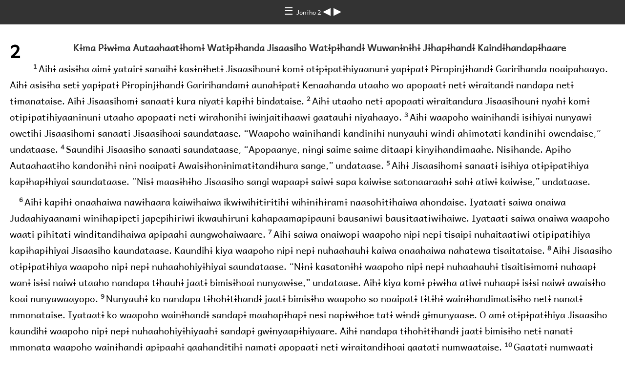

--- FILE ---
content_type: text/html
request_url: http://ebible.org/study/content/texts/agm/JN2.html
body_size: 11953
content:
<!DOCTYPE html>
<html><head><meta charset='UTF-8' />
<meta name='viewport' content='width=device-width, initial-scale=1.0, user-scalable=no' />
<title>Autaahaatɨhomɨ Pɨwɨha Gaaha Wanɨha Jonɨho 2</title>
<link href='pacific.css' rel='stylesheet' />
<link href='fallback.css' rel='stylesheet' />
</head><body dir='ltr' class='section-document'>
<div class='header'><div class='nav'>
<a class='home' href='index.html'> &#9776; </a><a class='location andika' href='JN.html'> Jonɨho 2 </a>
<a class='prev' href='JN1.html'> &#9664; </a>
<a class='next' href='JN3.html'> &#9654; </a>
</div></div>
<div class='chapter section JN2 agm JN andika' dir='ltr' data-id='JN2' data-nextid='JN3' data-previd='JN1' lang='agm'> 

<div class='c'>2</div>
<div class='s'>Kɨma Pɨwɨma Autaahaatɨhomɨ Watɨpɨhanda Jisaasiho Watɨpɨhandɨ Wuwanɨnɨhɨ Jɨhapɨhandɨ Kaindɨhandapɨhaare </div> 
<div class='p'>
<span class='v JN2_1' data-id='JN2_1'><span class='verse1 v-num v-1'>1&#160;</span>Aihɨ asisɨha aimɨ yatairɨ sanaihɨ kasɨnɨhetɨ Jisaasihounɨ komɨ otɨpɨpatɨhiyaanunɨ yapɨpatɨ Pɨropinjɨhandɨ Garirihanda noaipahaayo. Aihɨ asisɨha setɨ yapɨpatɨ Pɨropinjɨhandɨ Garirihandamɨ aunahɨpatɨ Kenaahanda utaaho wo apopaatɨ netɨ wɨraitandɨ nandapa netɨ tɨmanataise. Aihɨ Jisaasihomɨ sanaatɨ kura niyatɨ kapɨhɨ bindataise. </span> 
<span class='v JN2_2' data-id='JN2_2'><span class='v-num v-2'>2&#160;</span>Aihɨ utaaho netɨ apopaati wɨraitandura Jisaasihounɨ nyahɨ komɨ otɨpɨpatɨhiyaanɨnunɨ utaaho apopaatɨ netɨ wɨrahonɨhɨ iwinjaitɨhaawɨ gaatauhɨ niyahaayo. </span> 
<span class='v JN2_3' data-id='JN2_3'><span class='v-num v-3'>3&#160;</span>Aihɨ waapoho wainɨhandɨ isɨhiyai nunyawɨ owetihɨ Jisaasihomɨ sanaatɨ Jisaasihoai saundataase. “Waapoho wainɨhandɨ kandɨnɨhɨ nunyauhɨ wɨndɨ ahɨmotatɨ kandɨnɨhɨ owendaise,” undataase. </span> 
<span class='v JN2_4' data-id='JN2_4'><span class='v-num v-4'>4&#160;</span>Saundihɨ Jisaasiho sanaati saundataase, “Apopaanye, nɨngi saime saime dɨtaapɨ kɨnyɨhandɨmaahe. Nisɨhande. Apɨho Autaahaatɨho kandonɨhɨ nɨnɨ noaipatɨ Awaisɨhonɨnimatɨtandɨhura sange,” undataase. </span> 
<span class='v JN2_5' data-id='JN2_5'><span class='v-num v-5'>5&#160;</span>Aihɨ Jisaasihomɨ sanaatɨ isɨhiya otɨpɨpatɨhiya kapɨhapɨhiyai saundataase. “Nisɨ maasɨhɨho Jisaasiho sangi wapaapɨ saiwɨ sapa kaiwɨse satonaaraahɨ sahɨ atiwɨ kaiwɨse,” undataase. </span>  </div>
<div class='p'>
<span class='v JN2_6' data-id='JN2_6'><span class='v-num v-6'>6&#160;</span>Aihɨ kapɨhɨ onaahaiwa nawɨhaara kaiwɨhaiwa ikwɨwihɨtɨrɨtihɨ wihɨnɨhɨramɨ naasohɨtɨhaiwa ahondaise. Iyataatɨ saiwa onaiwa Judaahiyaanamɨ wɨnɨhapɨpetɨ japepihɨrɨwɨ ikwauhɨrunɨ kahapaamapɨpaunɨ bausanɨwɨ bausɨtaatɨwɨhaiwe. Iyataatɨ saiwa onaiwa waapoho waatɨ pɨhɨtatɨ windɨtandɨhaiwa apɨpaahɨ aungwohaiwaare. </span> 
<span class='v JN2_7' data-id='JN2_7'><span class='v-num v-7'>7&#160;</span>Aihɨ saiwa onaiwopɨ waapoho nipɨ nepɨ tisaipɨ nuhaitaatɨwɨ otɨpɨpatɨhiya kapɨhapɨhiyai Jisaasiho kaundataase. Kaundihɨ kiya waapoho nipɨ nepɨ nuhaahauhɨ kaiwa onaahaiwa nahatewa tisaitataise. </span> 
<span class='v JN2_8' data-id='JN2_8'><span class='v-num v-8'>8&#160;</span>Aihɨ Jisaasiho otɨpɨpatɨhiya waapoho nipɨ nepɨ nuhaahohiyɨhiyai saundataase. “Nɨnɨ kasatonɨhɨ waapoho nipɨ nepɨ nuhaahauhɨ tisaitisɨmomɨ nuhaapɨ wanɨ isɨsi naiwɨ utaaho nandapa tɨhauhɨ jaatɨ bimisɨhoai nunyawɨse,” undataase. Aihɨ kiya komɨ pɨwɨha atiwɨ nuhaapɨ isɨsi naiwɨ awaisɨho koai nunyawaayopo. </span> 
<span class='v JN2_9' data-id='JN2_9'><span class='v-num v-9'>9&#160;</span>Nunyauhɨ ko nandapa tɨhohɨtɨhandɨ jaatɨ bimisɨho waapoho so noaipatɨ tɨtɨhɨ wainɨhandimatisɨho netɨ nanatɨ mmonataise. Iyataatɨ ko waapoho wainɨhandɨ sandapɨ maahapɨhapɨ nesi napɨwɨhoe tatɨ wɨndɨ gɨmunyaase. O amɨ otɨpɨpatɨhiya Jisaasiho kaundihɨ waapoho nipɨ nepɨ nuhaahohiyɨhiyaahɨ sandapɨ gwɨnyaapɨhiyaare. Aihɨ nandapa tɨhohɨtɨhandɨ jaatɨ bimisɨho netɨ nanatɨ mmonata waapoho wainɨhandɨ apɨpaahɨ gaahandɨtihɨ namatɨ apopaatɨ netɨ wɨraitandɨhoai gaatatɨ numwaataise. </span> 
<span class='v JN2_10' data-id='JN2_10'><span class='v-num v-10'>10&#160;</span>Gaatatɨ numwaatɨ saundataase. “Usɨpɨpaapɨhura wainɨhandɨ waapoho gaaho biyatɨ jɨpaisɨho jɨhɨ isɨhiyai nunyauhɨ kiya waatɨ nanɨhauhɨ ipotɨ waapoho wainɨhandɨ gotɨ wonjɨ jɨpiyahandɨ nunyawaayopo isɨhiya nanawaawɨ waapoho kɨmo jɨpiyahoe jɨmaayahoe maatɨwɨ kiyaamɨ amɨtɨha aimɨ naharimainjɨhandisɨ nehɨ nanɨhaiwɨ nandaatɨwo. Siyatisɨ kɨnyɨ kɨretɨ saimbɨ kamaimbɨ gaaho waapoho ipɨhatimbosapapɨ wanɨ kɨmura kɨnyɨ gaahatɨ kaimbɨ otɨpɨpatɨhiyai nunyapusoaasapaise,” undataase. </span>  </div>
<div class='p'>
<span class='v JN2_11' data-id='JN2_11'><span class='v-num v-11'>11&#160;</span>Iyataatɨ sandɨ watɨpɨhandɨ Jisaasiho kaihɨ noaipasɨtɨmandɨ yapɨpatɨ Pɨropinjɨhandɨ Garirihandamɨ aunahɨpatɨ taunɨhandɨ Kenaahanda wuwanɨnɨhɨ watɨpɨhandɨ jɨhapɨhandɨ namasatɨ kiyataise. Iyataatɨ sandɨ Autaahaatɨhomɨ watɨpɨhandɨ kiyatɨ satatɨ, “Nɨnɨ Autaahaatɨhonɨne,” tatɨ kiyai nunjataise. Siyatɨ kaihɨ komɨ otɨpɨpatɨhiyaanɨnɨ sandɨ komɨ wandɨha watɨpɨhandɨ mmonɨhaawɨ, “Autaahaatɨhomɨ Mwaaho Akohore,” taatɨ kopɨ nyahɨ gɨwunyaahaayo. </span> 
<span class='v JN2_12' data-id='JN2_12'><span class='v-num v-12'>12&#160;</span>Utaaho apopaati netɨ wɨrasɨhɨ nandapa tɨhohɨtɨhandɨ aimɨ owetihɨ Jisaasihounɨ komɨ sanaatunɨ komɨ saingoyaunɨ komɨ otɨpɨpatɨhiyaanunɨ kapɨhɨ namasi aunahɨpa Kapaniyaamɨhandaahapɨ nohaayo. Nowaatɨ asisɨha wanya bindɨhaayo. </span>  </div>
<div class='s'>Kɨma Pɨwɨma Isɨhiya Taawɨ Aŋɨ Awaindɨhandaatɨhɨ Kahapaamapɨpa Nunyawɨ Nehauhɨ Jisaasiho Saiwɨ Kamaiwɨse Undatɨ Tahamanausoaasindɨhandapɨhaare </div> 
<div class='r'>(Matiyuho 21:12-13; Maakɨho 11:15-17; Rukɨho 19:45-46)  </div>
<div class='p'>
<span class='v JN2_13' data-id='JN2_13'><span class='v-num v-13'>13&#160;</span>Bimainjaatɨ Judaahiyaanamɨ kimbapɨho Pasopaahandɨ asisɨha awaisɨha noaipaitandɨhura aimɨ detɨtihɨ Jisaasihounɨ nyahɨ komɨ otɨtpɨpatɨhiyaanɨnunɨ kapɨhɨ namasi Jerusaremɨhandaahapɨ niyahaayo. Iyataatɨ asisɨha sa jɨhura Isɨraherɨhiyaamɨ aŋaaŋamɨ maasomwaaŋɨ jɨtɨpatɨ jandihɨ mmonataatɨ Autaahaatɨho namatɨ Isɨraherɨhiyaamɨ manyinyai tɨmaawatɨ Isipɨhiyaamɨ manyinya jɨhɨ bwandɨpɨhiyai tiwɨtandɨ notaatɨ nehɨ nusatipatɨ naindɨhandapɨ gwɨnyaapɨ namɨhanɨwɨ mmonɨhohɨhaare. </span> 
<span class='v JN2_14' data-id='JN2_14'><span class='v-num v-14'>14&#160;</span>Aihɨ Jisaasihounɨ nyahɨ komɨ otɨpɨpatɨhiyaanunɨ maasɨ Autaahaatɨhomɨ aŋɨ awaindɨhandaatɨhapɨ niyahaayo. Niyaatɨ Jisaasiho mmonata mɨhatɨhɨ isɨhiya bindawa taawɨ sipɨsipɨho kauho amɨ koho nunyawɨ nawɨho nehohiyɨhiyaisunɨ amɨ isɨhiya usa nawɨho Judaahiyaamɨ (Aŋɨ Awaindɨhandamɨ) nawɨhoetemapɨ nunyawɨ nehohiyɨhiyaisunɨ usonataise. </span> 
<span class='v JN2_15' data-id='JN2_15'><span class='v-num v-15'>15&#160;</span>Usonatosatɨ wɨrɨhɨrɨ taahɨwaiwa netɨ tɨmaamahɨwatɨ pɨpɨtɨpiyatɨ isɨwatata kɨraahɨ isɨhiya nahatiyaisunɨ amɨ kohasɨpɨ sipɨsipɨhandisunɨ amɨ kauho sapai tahamanatɨ mɨhaapɨ nehɨhaatɨmataise. Iyatɨ isɨhiya nawɨho Judaahiyaamɨ nunyawɨ nehohiyɨhiyaamɨ ganɨho netɨ nepuhotɨ kiyaamɨ nawɨho netɨ kɨpwɨratɨ mɨhopɨ mɨhinɨ yondaise. </span> 
<span class='v JN2_16' data-id='JN2_16'><span class='v-num v-16'>16&#160;</span>Iyatɨ isɨhiya koho nunyawɨ nehohiyɨhiyai saundataase. “Sahɨ koho kɨmo nesi nehɨhaatɨ nuwɨse. Nisɨ Apɨhomɨ aŋaaŋɨ kahapaamapɨpa nunyawɨ naitaatɨwɨhaaŋamataiwɨ sahɨ kamaiwɨse,” undataase. </span> 
<span class='v JN2_17' data-id='JN2_17'><span class='v-num v-17'>17&#160;</span>Iyataatɨ pɨwɨha wa jɨhura satɨwɨ jɨpatɨpaiwɨ ahiyawaayopo:  </span></div>
<div class='p'>
<span class='v JN2_17' data-id='JN2_17'>“Nɨnɨ kinyɨ aŋaaŋɨ nopɨsasinjaaŋaaŋɨ netɨ japɨhɨ itatamanɨtɨ baindɨ tɨtɨhemaitandɨhandapɨ maarɨho nanɨtɨmasɨtɨhandɨ isɨhiya nɨngi yaasɨhandɨ naninyawaayopo,” tatɨ ahotisɨhaapɨ amɨ nyahɨ komɨ otɨpɨpatɨhiyaanɨnɨ gwɨnyapenahaayo. </span> 
<span class='v JN2_18' data-id='JN2_18'><span class='v-num v-18'>18&#160;</span>Aihɨ Judaahiyaamɨ awaisawɨhiya sandɨ Jisaasiho kaindɨhandɨ mmonawaawɨ koai waapɨhundɨwɨ saundawaatopo. “Kinyapɨ ko isɨhiyai aŋɨ awaindɨhandaahapɨ tahamanatɨ nehɨhaatemaitandɨho Autaahaatɨho ahɨwihɨ kiyataisɨ awaisɨhoe taatɨ gwɨnyaitaanɨ sɨwipatɨ watɨpɨhatɨ wɨtɨ wanɨ kɨmɨkura kɨnyɨ kaimono?” undawaatopo. </span> 
<span class='v JN2_19' data-id='JN2_19'><span class='v-num v-19'>19&#160;</span>Aihɨ Jisaasiho komɨha wihoaagɨha kiyai saundataase. “Kɨmandɨ aŋɨ awaindɨmandɨ sahɨ nepɨ nopɨsasisaihaahɨ nɨnɨ netɨ asisɨha mairɨ metɨ japɨhɨ aŋɨmatɨto,” undataase. </span> 
<span class='v JN2_20' data-id='JN2_20'><span class='v-num v-20'>20&#160;</span>Aihɨ Judaahiyaamɨ awaisawɨhiya Jisaasihoai saundawaatopo. “Nyamɨ asoya kɨmandɨ aŋɨ awaindɨmandɨ aŋɨmatawaasauhɨ kɨnaungwɨha pɨhɨtatɨ 46 kiyatɨ sanausohaaŋɨsɨ kɨnyɨ ketɨ asisɨha mairɨ metɨ nga aŋɨmatɨtaano tapanno?” undawaatopo. </span>  </div>
<div class='p'>
<span class='v JN2_21' data-id='JN2_21'><span class='v-num v-21'>21&#160;</span>Jisaasiho sandɨ aŋɨ awaindɨmandapɨ kaundindɨmandɨ tɨtɨhɨ aŋɨ awaindɨhandapɨ kaundataamaase. Owetise. Komɨ ambɨpatapɨ nepemaahɨwatɨ kaundataase. </span>  </div>
<div class='p'>
<span class='v JN2_22' data-id='JN2_22'><span class='v-num v-22'>22&#160;</span>Aihɨ ipotɨhura Jisaasiho napwihɨ asisɨha mairɨ ma sanaihɨ Autaahaatɨho japɨhɨ ahowimatɨ numwaasɨhɨ nyahɨ komɨ otɨpɨpatɨhiyaanɨnɨ ko pɨwɨha katisɨhaapɨ akɨte taatɨ gwɨnyaawa mmonɨhaayo. Iyaatɨ amɨ komɨ otɨpɨpatɨhiyaanɨnɨ Jisaasihopɨ saitaise saitaise tɨwɨ jɨhura jɨpatɨpaiwɨ ahiyohɨwaiwaunɨ Jisaasiho sawaho pɨwɨha sa katihɨ atisohɨhaunɨ tɨtɨhɨ akɨtɨhandɨ noaipasɨhɨ nyahɨ mmonahaawɨ tɨtɨhɨ akɨte taatɨ gwɨnyaahaayo. </span>  </div>
<div class='s'>Isɨhiya Nahatiya Kiyaamɨ Maarɨhoaatɨhɨ Gwɨnyaahohɨwaiwa Jisaasiho Mmonahore </div> 
<div class='p'>
<span class='v JN2_23' data-id='JN2_23'><span class='v-num v-23'>23&#160;</span>Aihɨ asisɨha Judaahiyaanamɨ awaisɨha jɨhura Autaahaatɨho Isipɨhiyaamɨ manyinyai tiwɨtandɨ notaatɨ Isɨraherɨhiyai nehɨ Nusatipa Naindɨhandapɨ namɨhanɨwɨ mmonɨhohɨhetɨ Jisaasiho Jerusaremɨhanda bindataise. Bindataatɨ Autaahaatɨhomɨ watɨpɨhandaahɨ watɨpɨhaiwa kaihɨ isɨhiya mmonawaayopo. Mmonawaawɨ Jisaasiho watɨpɨhandɨ kaindɨhandapɨ kopɨ gɨwunyaawaayopo. </span> 
<span class='v JN2_24' data-id='JN2_24'><span class='v-num v-24'>24&#160;</span>Aihɨ kiyai Jisaasiho usonataatɨ nisapɨ akɨtɨnɨhɨ gɨnunyaawaamaayopo tatɨ usonataise. Sandɨ apaapɨmaahe amɨ kiyaamɨ omaŋɨtɨtɨhɨ aimɨ usonataate. Iyataatɨ sandapɨ ko kiyai nehɨ wɨndɨ maawinjase kiya koai nepɨ awaisɨhoemaitaatɨwo. </span> 
<span class='v JN2_25' data-id='JN2_25'><span class='v-num v-25'>25&#160;</span>Iyataatɨ isɨhiya usa Jisaasihoai isɨhiyaapɨ siya saiwɨ saiwɨ kiyaamɨ omaŋɨtɨtɨhɨ gwɨnyaapɨhiye undɨwɨ kaundɨtaatɨwɨhiya owetise. Nehɨ sawaho isɨhiyaamɨ gwɨnyaahohɨtɨhandɨ aimɨ ketɨ mmonahore. </span>  </div></div>
<div class='footnotes'>

</div>
<div class='footer'><div class='nav'>
<a class='prev' href='JN1.html'>&#9664;</a>
<a class='home' href='index.html'>&#9776;</a>
<a class='next' href='JN3.html'>&#9654;</a>
</div></div>
</body></html>
